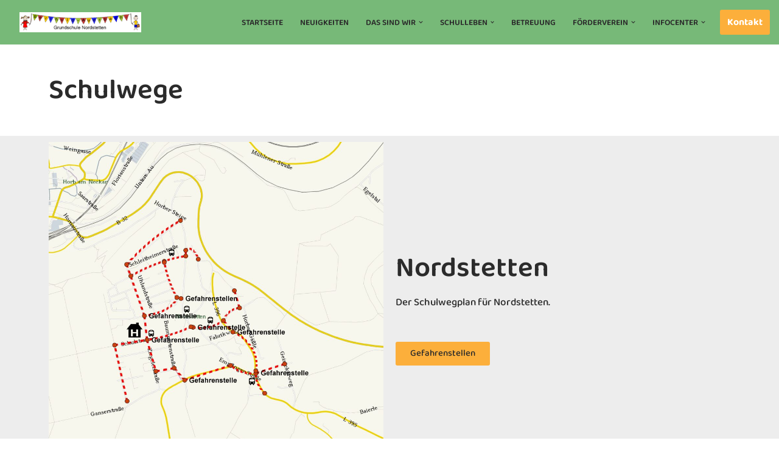

--- FILE ---
content_type: text/html; charset=UTF-8
request_url: https://grundschule-nordstetten.de/schulwege/
body_size: 14476
content:
<!DOCTYPE html>
<html lang="de">

<head>
	
	<meta charset="UTF-8">
	<meta name="viewport" content="width=device-width, initial-scale=1, minimum-scale=1">
	<link rel="profile" href="http://gmpg.org/xfn/11">
		<title>SCHULWEGE &#8211; Berthold-Auerbach-Grundschule</title>
<script>
window.JetpackScriptData = {"site":{"icon":"https://i0.wp.com/grundschule-nordstetten.de/wp-content/uploads/2022/02/cropped-5a1c1be8d3c087.0377162915117915928673.png?w=64\u0026ssl=1","title":"Berthold-Auerbach-Grundschule","host":"unknown","is_wpcom_platform":false}};
</script>
<meta name='robots' content='max-image-preview:large' />
<link rel='dns-prefetch' href='//fonts.googleapis.com' />
<link rel="alternate" type="application/rss+xml" title="Berthold-Auerbach-Grundschule &raquo; Feed" href="https://grundschule-nordstetten.de/feed/" />
<link rel="alternate" title="oEmbed (JSON)" type="application/json+oembed" href="https://grundschule-nordstetten.de/wp-json/oembed/1.0/embed?url=https%3A%2F%2Fgrundschule-nordstetten.de%2Fschulwege%2F" />
<link rel="alternate" title="oEmbed (XML)" type="text/xml+oembed" href="https://grundschule-nordstetten.de/wp-json/oembed/1.0/embed?url=https%3A%2F%2Fgrundschule-nordstetten.de%2Fschulwege%2F&#038;format=xml" />
<style id='wp-img-auto-sizes-contain-inline-css'>
img:is([sizes=auto i],[sizes^="auto," i]){contain-intrinsic-size:3000px 1500px}
/*# sourceURL=wp-img-auto-sizes-contain-inline-css */
</style>
<style id='wp-emoji-styles-inline-css'>

	img.wp-smiley, img.emoji {
		display: inline !important;
		border: none !important;
		box-shadow: none !important;
		height: 1em !important;
		width: 1em !important;
		margin: 0 0.07em !important;
		vertical-align: -0.1em !important;
		background: none !important;
		padding: 0 !important;
	}
/*# sourceURL=wp-emoji-styles-inline-css */
</style>
<style id='classic-theme-styles-inline-css'>
/*! This file is auto-generated */
.wp-block-button__link{color:#fff;background-color:#32373c;border-radius:9999px;box-shadow:none;text-decoration:none;padding:calc(.667em + 2px) calc(1.333em + 2px);font-size:1.125em}.wp-block-file__button{background:#32373c;color:#fff;text-decoration:none}
/*# sourceURL=/wp-includes/css/classic-themes.min.css */
</style>
<link rel='stylesheet' id='contact-form-7-css' href='https://grundschule-nordstetten.de/wp-content/plugins/contact-form-7/includes/css/styles.css?ver=6.1' media='all' />
<link rel='stylesheet' id='wpa-style-css' href='https://grundschule-nordstetten.de/wp-content/plugins/wp-accessibility/css/wpa-style.css?ver=2.1.19' media='all' />
<style id='wpa-style-inline-css'>
:root { --admin-bar-top : 7px; }
/*# sourceURL=wpa-style-inline-css */
</style>
<link rel='stylesheet' id='neve-style-css' href='https://grundschule-nordstetten.de/wp-content/themes/neve/style-main-new.min.css?ver=3.8.11' media='all' />
<style id='neve-style-inline-css'>
.nv-meta-list li.meta:not(:last-child):after { content:"/" }.nv-meta-list .no-mobile{
			display:none;
		}.nv-meta-list li.last::after{
			content: ""!important;
		}@media (min-width: 769px) {
			.nv-meta-list .no-mobile {
				display: inline-block;
			}
			.nv-meta-list li.last:not(:last-child)::after {
		 		content: "/" !important;
			}
		}
 :root{ --container: 748px;--postwidth:100%; --primarybtnbg: var(--nv-primary-accent); --secondarybtnbg: rgba(0, 0, 0, 0); --primarybtnhoverbg: var(--nv-secondary-accent); --secondarybtnhoverbg: var(--nv-dark-bg); --primarybtncolor: #010101; --secondarybtncolor: var(--nv-dark-bg); --primarybtnhovercolor: #ffffff; --secondarybtnhovercolor: var(--nv-text-dark-bg);--primarybtnborderradius:0;--secondarybtnborderradius:0;--secondarybtnborderwidth:2px;--btnpadding:12px 24px;--primarybtnpadding:12px 24px;--secondarybtnpadding:calc(12px - 2px) calc(24px - 2px); --btnfs: 14px; --btnlineheight: 1.6em; --bodyfontfamily: "Baloo 2"; --bodyfontsize: 16px; --bodylineheight: 1.7em; --bodyletterspacing: 0px; --bodyfontweight: 500; --bodytexttransform: none; --headingsfontfamily: "Baloo 2"; --h1fontsize: 39px; --h1fontweight: 600; --h1lineheight: 1.2em; --h1letterspacing: 0px; --h1texttransform: none; --h2fontsize: 28px; --h2fontweight: 600; --h2lineheight: 1.3em; --h2letterspacing: 0px; --h2texttransform: none; --h3fontsize: 20px; --h3fontweight: 600; --h3lineheight: 1.3em; --h3letterspacing: 0px; --h3texttransform: none; --h4fontsize: 16px; --h4fontweight: 600; --h4lineheight: 1.3em; --h4letterspacing: 0px; --h4texttransform: none; --h5fontsize: 14px; --h5fontweight: 600; --h5lineheight: 1.3em; --h5letterspacing: 0px; --h5texttransform: none; --h6fontsize: 14px; --h6fontweight: 600; --h6lineheight: 1.3em; --h6letterspacing: 0px; --h6texttransform: none;--formfieldborderwidth:2px;--formfieldborderradius:0; --formfieldbgcolor: var(--nv-site-bg); --formfieldbordercolor: var(--nv-light-bg); --formfieldcolor: var(--nv-text-color);--formfieldpadding:10px 12px 10px 12px;; } .has-neve-button-color-color{ color: var(--nv-primary-accent)!important; } .has-neve-button-color-background-color{ background-color: var(--nv-primary-accent)!important; } .single-post-container .alignfull > [class*="__inner-container"], .single-post-container .alignwide > [class*="__inner-container"]{ max-width:718px } .nv-meta-list{ --avatarsize: 20px; } .single .nv-meta-list{ --avatarsize: 20px; } .blog .blog-entry-title, .archive .blog-entry-title{ --fontsize: 28px; } .single h1.entry-title{ --fontsize: 28px; } .neve-main{ --boxshadow:0 3px 6px -5px rgba(0, 0, 0, 0.1), 0 4px 8px rgba(0, 0, 0, 0.1); } .nv-post-cover{ --height: 250px;--padding:40px 15px;--justify: flex-start; --textalign: left; --valign: center; } .nv-post-cover .nv-title-meta-wrap, .nv-page-title-wrap, .entry-header{ --color: var(--nv-dark-bg); --textalign: left; } .nv-is-boxed.nv-title-meta-wrap{ --padding:40px 15px; --bgcolor: var(--nv-dark-bg); } .nv-overlay{ --bgcolor: var(--nv-light-bg); --opacity: 50; --blendmode: normal; } .nv-is-boxed.nv-comments-wrap{ --padding:20px; } .nv-is-boxed.comment-respond{ --padding:20px; } .single:not(.single-product), .page{ --c-vspace:0 0 0 0;; } .global-styled{ --bgcolor: var(--nv-site-bg); } .header-top{ --rowbwidth:0px; --rowbcolor: var(--nv-dark-bg); --color: var(--nv-dark-bg); --bgcolor: var(--nv-c-1); } .header-main{ --rowbwidth:0px; --rowbcolor: var(--nv-site-bg); --color: var(--nv-text-color); --bgcolor: var(--nv-c-1); } .header-bottom{ --rowbcolor: var(--nv-light-bg); --color: var(--nv-text-color); --bgcolor: var(--nv-c-1); } .builder-item--logo{ --maxwidth: 32px; --color: var(--nv-site-bg); --fs: 24px;--padding:10px 0;--margin:0; --textalign: left;--justify: flex-start; } .builder-item--nav-icon,.header-menu-sidebar .close-sidebar-panel .navbar-toggle{ --bgcolor: var(--nv-c-1);--borderradius:0;--borderwidth:0; } .builder-item--nav-icon{ --label-margin:0 5px 0 0;;--padding:10px 15px;--margin:0; } .builder-item--primary-menu{ --hovercolor: var(--nv-primary-accent); --hovertextcolor: var(--nv-text-color); --activecolor: var(--nv-text-color); --spacing: 20px; --height: 25px;--padding:0;--margin:0; --fontsize: 1em; --lineheight: 1.6; --letterspacing: 0px; --fontweight: 600; --texttransform: uppercase; --iconsize: 1em; } .hfg-is-group.has-primary-menu .inherit-ff{ --inheritedfw: 600; } .builder-item--button_base{ --primarybtnbg: var(--nv-primary-accent); --primarybtncolor: #fff; --primarybtnhoverbg: var(--nv-primary-accent); --primarybtnhovercolor: #fff;--primarybtnborderradius:3px;--primarybtnshadow:none;--primarybtnhovershadow:none;--padding:8px 12px;--margin:0; } .footer-top-inner .row{ grid-template-columns:1fr; --valign: flex-start; } .footer-top{ --rowbcolor: #ca1d1d; --color: #000000; --bgcolor: #ffffff; } .footer-main-inner .row{ grid-template-columns:2fr 1fr 1fr; --valign: flex-start; } .footer-main{ --rowbcolor: var(--nv-light-bg); --color: var(--nv-text-color); --bgcolor: var(--nv-site-bg); } .footer-bottom-inner .row{ grid-template-columns:1fr 1fr 1fr; --valign: flex-start; } .footer-bottom{ --rowbcolor: var(--nv-light-bg); --color: var(--nv-text-dark-bg); --bgcolor: var(--nv-dark-bg); } @media(min-width: 576px){ :root{ --container: 992px;--postwidth:100%;--btnpadding:12px 24px;--primarybtnpadding:12px 24px;--secondarybtnpadding:calc(12px - 2px) calc(24px - 2px); --btnfs: 14px; --btnlineheight: 1.6em; --bodyfontsize: 16px; --bodylineheight: 1.7em; --bodyletterspacing: 0px; --h1fontsize: 55px; --h1lineheight: 1.3em; --h1letterspacing: 0px; --h2fontsize: 34px; --h2lineheight: 1.3em; --h2letterspacing: 0px; --h3fontsize: 20px; --h3lineheight: 1.3em; --h3letterspacing: 0px; --h4fontsize: 16px; --h4lineheight: 1.3em; --h4letterspacing: 0px; --h5fontsize: 14px; --h5lineheight: 1.3em; --h5letterspacing: 0px; --h6fontsize: 14px; --h6lineheight: 1.3em; --h6letterspacing: 0px; } .single-post-container .alignfull > [class*="__inner-container"], .single-post-container .alignwide > [class*="__inner-container"]{ max-width:962px } .nv-meta-list{ --avatarsize: 20px; } .single .nv-meta-list{ --avatarsize: 20px; } .blog .blog-entry-title, .archive .blog-entry-title{ --fontsize: 32px; } .single h1.entry-title{ --fontsize: 40px; } .nv-post-cover{ --height: 320px;--padding:60px 30px;--justify: flex-start; --textalign: left; --valign: center; } .nv-post-cover .nv-title-meta-wrap, .nv-page-title-wrap, .entry-header{ --textalign: left; } .nv-is-boxed.nv-title-meta-wrap{ --padding:60px 30px; } .nv-is-boxed.nv-comments-wrap{ --padding:30px; } .nv-is-boxed.comment-respond{ --padding:30px; } .single:not(.single-product), .page{ --c-vspace:0 0 0 0;; } .header-top{ --rowbwidth:0px; } .header-main{ --rowbwidth:0px; } .builder-item--logo{ --maxwidth: 32px; --fs: 24px;--padding:10px 0;--margin:0; --textalign: left;--justify: flex-start; } .builder-item--nav-icon{ --label-margin:0 5px 0 0;;--padding:10px 15px;--margin:0; } .builder-item--primary-menu{ --spacing: 20px; --height: 25px;--padding:0;--margin:0; --fontsize: 1em; --lineheight: 1.6; --letterspacing: 0px; --iconsize: 1em; } .builder-item--button_base{ --padding:8px 12px;--margin:0; } }@media(min-width: 960px){ :root{ --container: 1170px;--postwidth:100%;--btnpadding:12px 24px;--primarybtnpadding:12px 24px;--secondarybtnpadding:calc(12px - 2px) calc(24px - 2px); --btnfs: 16px; --btnlineheight: 1.6em; --bodyfontsize: 17px; --bodylineheight: 1.7em; --bodyletterspacing: 0px; --h1fontsize: 70px; --h1lineheight: 1.3em; --h1letterspacing: 0px; --h2fontsize: 46px; --h2lineheight: 1.3em; --h2letterspacing: 0px; --h3fontsize: 24px; --h3lineheight: 1.3em; --h3letterspacing: 0px; --h4fontsize: 20px; --h4lineheight: 1.3em; --h4letterspacing: 0px; --h5fontsize: 16px; --h5lineheight: 1.3em; --h5letterspacing: 0px; --h6fontsize: 16px; --h6lineheight: 1.3em; --h6letterspacing: 0px; } body:not(.single):not(.archive):not(.blog):not(.search):not(.error404) .neve-main > .container .col, body.post-type-archive-course .neve-main > .container .col, body.post-type-archive-llms_membership .neve-main > .container .col{ max-width: 100%; } body:not(.single):not(.archive):not(.blog):not(.search):not(.error404) .nv-sidebar-wrap, body.post-type-archive-course .nv-sidebar-wrap, body.post-type-archive-llms_membership .nv-sidebar-wrap{ max-width: 0%; } .neve-main > .archive-container .nv-index-posts.col{ max-width: 100%; } .neve-main > .archive-container .nv-sidebar-wrap{ max-width: 0%; } .neve-main > .single-post-container .nv-single-post-wrap.col{ max-width: 70%; } .single-post-container .alignfull > [class*="__inner-container"], .single-post-container .alignwide > [class*="__inner-container"]{ max-width:789px } .container-fluid.single-post-container .alignfull > [class*="__inner-container"], .container-fluid.single-post-container .alignwide > [class*="__inner-container"]{ max-width:calc(70% + 15px) } .neve-main > .single-post-container .nv-sidebar-wrap{ max-width: 30%; } .nv-meta-list{ --avatarsize: 20px; } .single .nv-meta-list{ --avatarsize: 20px; } .blog .blog-entry-title, .archive .blog-entry-title{ --fontsize: 32px; } .single h1.entry-title{ --fontsize: 65px; } .nv-post-cover{ --height: 400px;--padding:60px 40px;--justify: flex-start; --textalign: left; --valign: center; } .nv-post-cover .nv-title-meta-wrap, .nv-page-title-wrap, .entry-header{ --textalign: left; } .nv-is-boxed.nv-title-meta-wrap{ --padding:60px 40px; } .nv-is-boxed.nv-comments-wrap{ --padding:40px; } .nv-is-boxed.comment-respond{ --padding:40px; } .single:not(.single-product), .page{ --c-vspace:0 0 0 0;; } .header-top{ --rowbwidth:0px; } .header-main{ --height:70px;--rowbwidth:0px; } .builder-item--logo{ --maxwidth: 350px; --fs: 24px;--padding:10px 0 10px 15px;;--margin:2px; --textalign: center;--justify: center; } .builder-item--nav-icon{ --label-margin:0 5px 0 0;;--padding:10px 15px;--margin:0; } .builder-item--primary-menu{ --spacing: 20px; --height: 25px;--padding:0;--margin:0; --fontsize: 0.8em; --lineheight: 1.6; --letterspacing: 0px; --iconsize: 0.8em; } .builder-item--button_base{ --padding:8px 12px;--margin:0; } }.nv-content-wrap .elementor a:not(.button):not(.wp-block-file__button){ text-decoration: none; }:root{--nv-primary-accent:#fcaf3b;--nv-secondary-accent:#ab641d;--nv-site-bg:#ffffff;--nv-light-bg:#ededed;--nv-dark-bg:#277430;--nv-text-color:#2b2b2b;--nv-text-dark-bg:#ffffff;--nv-c-1:#77b978;--nv-c-2:#f37262;--nv-fallback-ff:Arial, Helvetica, sans-serif;}
:root{--e-global-color-nvprimaryaccent:#fcaf3b;--e-global-color-nvsecondaryaccent:#ab641d;--e-global-color-nvsitebg:#ffffff;--e-global-color-nvlightbg:#ededed;--e-global-color-nvdarkbg:#277430;--e-global-color-nvtextcolor:#2b2b2b;--e-global-color-nvtextdarkbg:#ffffff;--e-global-color-nvc1:#77b978;--e-global-color-nvc2:#f37262;}
 #content.neve-main .container .alignfull > [class*="__inner-container"],#content.neve-main .alignwide > [class*="__inner-container"]{ max-width: 718px; } @media(min-width: 576px){ #content.neve-main .container .alignfull > [class*="__inner-container"],#content.neve-main .alignwide > [class*="__inner-container"]{ max-width: 962px; } } @media(min-width: 960px) { #content.neve-main .container .alignfull > [class*="__inner-container"],#content.neve-main .container .alignwide > [class*="__inner-container"]{ max-width: 1140px; } #content.neve-main > .container > .row > .col{ max-width: 100%; } body:not(.neve-off-canvas) #content.neve-main > .container > .row > .nv-sidebar-wrap, body:not(.neve-off-canvas) #content.neve-main > .container > .row > .nv-sidebar-wrap.shop-sidebar { max-width: 0%; } } 
/*# sourceURL=neve-style-inline-css */
</style>
<link rel='stylesheet' id='mm-compiled-options-mobmenu-css' href='https://grundschule-nordstetten.de/wp-content/uploads/dynamic-mobmenu.css?ver=2.8.8-199' media='all' />
<link rel='stylesheet' id='mm-google-webfont-dosis-css' href='//fonts.googleapis.com/css?family=Dosis%3Ainherit%2C400&#038;subset=latin%2Clatin-ext&#038;ver=6.9' media='all' />
<link rel='stylesheet' id='elementor-icons-css' href='https://grundschule-nordstetten.de/wp-content/plugins/elementor/assets/lib/eicons/css/elementor-icons.min.css?ver=5.43.0' media='all' />
<link rel='stylesheet' id='elementor-frontend-css' href='https://grundschule-nordstetten.de/wp-content/plugins/elementor/assets/css/frontend.min.css?ver=3.30.3' media='all' />
<link rel='stylesheet' id='elementor-post-5-css' href='https://grundschule-nordstetten.de/wp-content/uploads/elementor/css/post-5.css?ver=1765095173' media='all' />
<link rel='stylesheet' id='widget-heading-css' href='https://grundschule-nordstetten.de/wp-content/plugins/elementor/assets/css/widget-heading.min.css?ver=3.30.3' media='all' />
<link rel='stylesheet' id='widget-image-css' href='https://grundschule-nordstetten.de/wp-content/plugins/elementor/assets/css/widget-image.min.css?ver=3.30.3' media='all' />
<link rel='stylesheet' id='elementor-post-88-css' href='https://grundschule-nordstetten.de/wp-content/uploads/elementor/css/post-88.css?ver=1765190216' media='all' />
<link rel='stylesheet' id='cssmobmenu-icons-css' href='https://grundschule-nordstetten.de/wp-content/plugins/mobile-menu/includes/css/mobmenu-icons.css?ver=6.9' media='all' />
<link rel='stylesheet' id='cssmobmenu-css' href='https://grundschule-nordstetten.de/wp-content/plugins/mobile-menu/includes/css/mobmenu.css?ver=2.8.8' media='all' />
<link rel='stylesheet' id='neve-google-font-baloo-2-css' href='//fonts.googleapis.com/css?family=Baloo+2%3A400%2C500%2C600&#038;display=swap&#038;ver=3.8.11' media='all' />
<link rel='stylesheet' id='elementor-gf-local-baloo2-css' href='https://grundschule-nordstetten.de/wp-content/uploads/elementor/google-fonts/css/baloo2.css?ver=1753271111' media='all' />
<script src="https://grundschule-nordstetten.de/wp-includes/js/jquery/jquery.min.js?ver=3.7.1" id="jquery-core-js"></script>
<script src="https://grundschule-nordstetten.de/wp-includes/js/jquery/jquery-migrate.min.js?ver=3.4.1" id="jquery-migrate-js"></script>
<script src="https://grundschule-nordstetten.de/wp-content/plugins/wp-accessibility/js/fingerprint.min.js?ver=2.1.19" id="wpa-fingerprintjs-js"></script>
<script src="https://grundschule-nordstetten.de/wp-content/plugins/mobile-menu/includes/js/mobmenu.js?ver=2.8.8" id="mobmenujs-js"></script>
<link rel="https://api.w.org/" href="https://grundschule-nordstetten.de/wp-json/" /><link rel="alternate" title="JSON" type="application/json" href="https://grundschule-nordstetten.de/wp-json/wp/v2/pages/88" /><link rel="EditURI" type="application/rsd+xml" title="RSD" href="https://grundschule-nordstetten.de/xmlrpc.php?rsd" />
<meta name="generator" content="WordPress 6.9" />
<link rel="canonical" href="https://grundschule-nordstetten.de/schulwege/" />
<link rel='shortlink' href='https://grundschule-nordstetten.de/?p=88' />
<meta name="generator" content="Elementor 3.30.3; features: additional_custom_breakpoints; settings: css_print_method-external, google_font-enabled, font_display-auto">
			<style>
				.e-con.e-parent:nth-of-type(n+4):not(.e-lazyloaded):not(.e-no-lazyload),
				.e-con.e-parent:nth-of-type(n+4):not(.e-lazyloaded):not(.e-no-lazyload) * {
					background-image: none !important;
				}
				@media screen and (max-height: 1024px) {
					.e-con.e-parent:nth-of-type(n+3):not(.e-lazyloaded):not(.e-no-lazyload),
					.e-con.e-parent:nth-of-type(n+3):not(.e-lazyloaded):not(.e-no-lazyload) * {
						background-image: none !important;
					}
				}
				@media screen and (max-height: 640px) {
					.e-con.e-parent:nth-of-type(n+2):not(.e-lazyloaded):not(.e-no-lazyload),
					.e-con.e-parent:nth-of-type(n+2):not(.e-lazyloaded):not(.e-no-lazyload) * {
						background-image: none !important;
					}
				}
			</style>
			<link rel="icon" href="https://grundschule-nordstetten.de/wp-content/uploads/2022/02/cropped-5a1c1be8d3c087.0377162915117915928673-32x32.png" sizes="32x32" />
<link rel="icon" href="https://grundschule-nordstetten.de/wp-content/uploads/2022/02/cropped-5a1c1be8d3c087.0377162915117915928673-192x192.png" sizes="192x192" />
<link rel="apple-touch-icon" href="https://grundschule-nordstetten.de/wp-content/uploads/2022/02/cropped-5a1c1be8d3c087.0377162915117915928673-180x180.png" />
<meta name="msapplication-TileImage" content="https://grundschule-nordstetten.de/wp-content/uploads/2022/02/cropped-5a1c1be8d3c087.0377162915117915928673-270x270.png" />

	<style id='global-styles-inline-css'>
:root{--wp--preset--aspect-ratio--square: 1;--wp--preset--aspect-ratio--4-3: 4/3;--wp--preset--aspect-ratio--3-4: 3/4;--wp--preset--aspect-ratio--3-2: 3/2;--wp--preset--aspect-ratio--2-3: 2/3;--wp--preset--aspect-ratio--16-9: 16/9;--wp--preset--aspect-ratio--9-16: 9/16;--wp--preset--color--black: #000000;--wp--preset--color--cyan-bluish-gray: #abb8c3;--wp--preset--color--white: #ffffff;--wp--preset--color--pale-pink: #f78da7;--wp--preset--color--vivid-red: #cf2e2e;--wp--preset--color--luminous-vivid-orange: #ff6900;--wp--preset--color--luminous-vivid-amber: #fcb900;--wp--preset--color--light-green-cyan: #7bdcb5;--wp--preset--color--vivid-green-cyan: #00d084;--wp--preset--color--pale-cyan-blue: #8ed1fc;--wp--preset--color--vivid-cyan-blue: #0693e3;--wp--preset--color--vivid-purple: #9b51e0;--wp--preset--color--neve-link-color: var(--nv-primary-accent);--wp--preset--color--neve-link-hover-color: var(--nv-secondary-accent);--wp--preset--color--nv-site-bg: var(--nv-site-bg);--wp--preset--color--nv-light-bg: var(--nv-light-bg);--wp--preset--color--nv-dark-bg: var(--nv-dark-bg);--wp--preset--color--neve-text-color: var(--nv-text-color);--wp--preset--color--nv-text-dark-bg: var(--nv-text-dark-bg);--wp--preset--color--nv-c-1: var(--nv-c-1);--wp--preset--color--nv-c-2: var(--nv-c-2);--wp--preset--gradient--vivid-cyan-blue-to-vivid-purple: linear-gradient(135deg,rgb(6,147,227) 0%,rgb(155,81,224) 100%);--wp--preset--gradient--light-green-cyan-to-vivid-green-cyan: linear-gradient(135deg,rgb(122,220,180) 0%,rgb(0,208,130) 100%);--wp--preset--gradient--luminous-vivid-amber-to-luminous-vivid-orange: linear-gradient(135deg,rgb(252,185,0) 0%,rgb(255,105,0) 100%);--wp--preset--gradient--luminous-vivid-orange-to-vivid-red: linear-gradient(135deg,rgb(255,105,0) 0%,rgb(207,46,46) 100%);--wp--preset--gradient--very-light-gray-to-cyan-bluish-gray: linear-gradient(135deg,rgb(238,238,238) 0%,rgb(169,184,195) 100%);--wp--preset--gradient--cool-to-warm-spectrum: linear-gradient(135deg,rgb(74,234,220) 0%,rgb(151,120,209) 20%,rgb(207,42,186) 40%,rgb(238,44,130) 60%,rgb(251,105,98) 80%,rgb(254,248,76) 100%);--wp--preset--gradient--blush-light-purple: linear-gradient(135deg,rgb(255,206,236) 0%,rgb(152,150,240) 100%);--wp--preset--gradient--blush-bordeaux: linear-gradient(135deg,rgb(254,205,165) 0%,rgb(254,45,45) 50%,rgb(107,0,62) 100%);--wp--preset--gradient--luminous-dusk: linear-gradient(135deg,rgb(255,203,112) 0%,rgb(199,81,192) 50%,rgb(65,88,208) 100%);--wp--preset--gradient--pale-ocean: linear-gradient(135deg,rgb(255,245,203) 0%,rgb(182,227,212) 50%,rgb(51,167,181) 100%);--wp--preset--gradient--electric-grass: linear-gradient(135deg,rgb(202,248,128) 0%,rgb(113,206,126) 100%);--wp--preset--gradient--midnight: linear-gradient(135deg,rgb(2,3,129) 0%,rgb(40,116,252) 100%);--wp--preset--font-size--small: 13px;--wp--preset--font-size--medium: 20px;--wp--preset--font-size--large: 36px;--wp--preset--font-size--x-large: 42px;--wp--preset--spacing--20: 0.44rem;--wp--preset--spacing--30: 0.67rem;--wp--preset--spacing--40: 1rem;--wp--preset--spacing--50: 1.5rem;--wp--preset--spacing--60: 2.25rem;--wp--preset--spacing--70: 3.38rem;--wp--preset--spacing--80: 5.06rem;--wp--preset--shadow--natural: 6px 6px 9px rgba(0, 0, 0, 0.2);--wp--preset--shadow--deep: 12px 12px 50px rgba(0, 0, 0, 0.4);--wp--preset--shadow--sharp: 6px 6px 0px rgba(0, 0, 0, 0.2);--wp--preset--shadow--outlined: 6px 6px 0px -3px rgb(255, 255, 255), 6px 6px rgb(0, 0, 0);--wp--preset--shadow--crisp: 6px 6px 0px rgb(0, 0, 0);}:where(.is-layout-flex){gap: 0.5em;}:where(.is-layout-grid){gap: 0.5em;}body .is-layout-flex{display: flex;}.is-layout-flex{flex-wrap: wrap;align-items: center;}.is-layout-flex > :is(*, div){margin: 0;}body .is-layout-grid{display: grid;}.is-layout-grid > :is(*, div){margin: 0;}:where(.wp-block-columns.is-layout-flex){gap: 2em;}:where(.wp-block-columns.is-layout-grid){gap: 2em;}:where(.wp-block-post-template.is-layout-flex){gap: 1.25em;}:where(.wp-block-post-template.is-layout-grid){gap: 1.25em;}.has-black-color{color: var(--wp--preset--color--black) !important;}.has-cyan-bluish-gray-color{color: var(--wp--preset--color--cyan-bluish-gray) !important;}.has-white-color{color: var(--wp--preset--color--white) !important;}.has-pale-pink-color{color: var(--wp--preset--color--pale-pink) !important;}.has-vivid-red-color{color: var(--wp--preset--color--vivid-red) !important;}.has-luminous-vivid-orange-color{color: var(--wp--preset--color--luminous-vivid-orange) !important;}.has-luminous-vivid-amber-color{color: var(--wp--preset--color--luminous-vivid-amber) !important;}.has-light-green-cyan-color{color: var(--wp--preset--color--light-green-cyan) !important;}.has-vivid-green-cyan-color{color: var(--wp--preset--color--vivid-green-cyan) !important;}.has-pale-cyan-blue-color{color: var(--wp--preset--color--pale-cyan-blue) !important;}.has-vivid-cyan-blue-color{color: var(--wp--preset--color--vivid-cyan-blue) !important;}.has-vivid-purple-color{color: var(--wp--preset--color--vivid-purple) !important;}.has-neve-link-color-color{color: var(--wp--preset--color--neve-link-color) !important;}.has-neve-link-hover-color-color{color: var(--wp--preset--color--neve-link-hover-color) !important;}.has-nv-site-bg-color{color: var(--wp--preset--color--nv-site-bg) !important;}.has-nv-light-bg-color{color: var(--wp--preset--color--nv-light-bg) !important;}.has-nv-dark-bg-color{color: var(--wp--preset--color--nv-dark-bg) !important;}.has-neve-text-color-color{color: var(--wp--preset--color--neve-text-color) !important;}.has-nv-text-dark-bg-color{color: var(--wp--preset--color--nv-text-dark-bg) !important;}.has-nv-c-1-color{color: var(--wp--preset--color--nv-c-1) !important;}.has-nv-c-2-color{color: var(--wp--preset--color--nv-c-2) !important;}.has-black-background-color{background-color: var(--wp--preset--color--black) !important;}.has-cyan-bluish-gray-background-color{background-color: var(--wp--preset--color--cyan-bluish-gray) !important;}.has-white-background-color{background-color: var(--wp--preset--color--white) !important;}.has-pale-pink-background-color{background-color: var(--wp--preset--color--pale-pink) !important;}.has-vivid-red-background-color{background-color: var(--wp--preset--color--vivid-red) !important;}.has-luminous-vivid-orange-background-color{background-color: var(--wp--preset--color--luminous-vivid-orange) !important;}.has-luminous-vivid-amber-background-color{background-color: var(--wp--preset--color--luminous-vivid-amber) !important;}.has-light-green-cyan-background-color{background-color: var(--wp--preset--color--light-green-cyan) !important;}.has-vivid-green-cyan-background-color{background-color: var(--wp--preset--color--vivid-green-cyan) !important;}.has-pale-cyan-blue-background-color{background-color: var(--wp--preset--color--pale-cyan-blue) !important;}.has-vivid-cyan-blue-background-color{background-color: var(--wp--preset--color--vivid-cyan-blue) !important;}.has-vivid-purple-background-color{background-color: var(--wp--preset--color--vivid-purple) !important;}.has-neve-link-color-background-color{background-color: var(--wp--preset--color--neve-link-color) !important;}.has-neve-link-hover-color-background-color{background-color: var(--wp--preset--color--neve-link-hover-color) !important;}.has-nv-site-bg-background-color{background-color: var(--wp--preset--color--nv-site-bg) !important;}.has-nv-light-bg-background-color{background-color: var(--wp--preset--color--nv-light-bg) !important;}.has-nv-dark-bg-background-color{background-color: var(--wp--preset--color--nv-dark-bg) !important;}.has-neve-text-color-background-color{background-color: var(--wp--preset--color--neve-text-color) !important;}.has-nv-text-dark-bg-background-color{background-color: var(--wp--preset--color--nv-text-dark-bg) !important;}.has-nv-c-1-background-color{background-color: var(--wp--preset--color--nv-c-1) !important;}.has-nv-c-2-background-color{background-color: var(--wp--preset--color--nv-c-2) !important;}.has-black-border-color{border-color: var(--wp--preset--color--black) !important;}.has-cyan-bluish-gray-border-color{border-color: var(--wp--preset--color--cyan-bluish-gray) !important;}.has-white-border-color{border-color: var(--wp--preset--color--white) !important;}.has-pale-pink-border-color{border-color: var(--wp--preset--color--pale-pink) !important;}.has-vivid-red-border-color{border-color: var(--wp--preset--color--vivid-red) !important;}.has-luminous-vivid-orange-border-color{border-color: var(--wp--preset--color--luminous-vivid-orange) !important;}.has-luminous-vivid-amber-border-color{border-color: var(--wp--preset--color--luminous-vivid-amber) !important;}.has-light-green-cyan-border-color{border-color: var(--wp--preset--color--light-green-cyan) !important;}.has-vivid-green-cyan-border-color{border-color: var(--wp--preset--color--vivid-green-cyan) !important;}.has-pale-cyan-blue-border-color{border-color: var(--wp--preset--color--pale-cyan-blue) !important;}.has-vivid-cyan-blue-border-color{border-color: var(--wp--preset--color--vivid-cyan-blue) !important;}.has-vivid-purple-border-color{border-color: var(--wp--preset--color--vivid-purple) !important;}.has-neve-link-color-border-color{border-color: var(--wp--preset--color--neve-link-color) !important;}.has-neve-link-hover-color-border-color{border-color: var(--wp--preset--color--neve-link-hover-color) !important;}.has-nv-site-bg-border-color{border-color: var(--wp--preset--color--nv-site-bg) !important;}.has-nv-light-bg-border-color{border-color: var(--wp--preset--color--nv-light-bg) !important;}.has-nv-dark-bg-border-color{border-color: var(--wp--preset--color--nv-dark-bg) !important;}.has-neve-text-color-border-color{border-color: var(--wp--preset--color--neve-text-color) !important;}.has-nv-text-dark-bg-border-color{border-color: var(--wp--preset--color--nv-text-dark-bg) !important;}.has-nv-c-1-border-color{border-color: var(--wp--preset--color--nv-c-1) !important;}.has-nv-c-2-border-color{border-color: var(--wp--preset--color--nv-c-2) !important;}.has-vivid-cyan-blue-to-vivid-purple-gradient-background{background: var(--wp--preset--gradient--vivid-cyan-blue-to-vivid-purple) !important;}.has-light-green-cyan-to-vivid-green-cyan-gradient-background{background: var(--wp--preset--gradient--light-green-cyan-to-vivid-green-cyan) !important;}.has-luminous-vivid-amber-to-luminous-vivid-orange-gradient-background{background: var(--wp--preset--gradient--luminous-vivid-amber-to-luminous-vivid-orange) !important;}.has-luminous-vivid-orange-to-vivid-red-gradient-background{background: var(--wp--preset--gradient--luminous-vivid-orange-to-vivid-red) !important;}.has-very-light-gray-to-cyan-bluish-gray-gradient-background{background: var(--wp--preset--gradient--very-light-gray-to-cyan-bluish-gray) !important;}.has-cool-to-warm-spectrum-gradient-background{background: var(--wp--preset--gradient--cool-to-warm-spectrum) !important;}.has-blush-light-purple-gradient-background{background: var(--wp--preset--gradient--blush-light-purple) !important;}.has-blush-bordeaux-gradient-background{background: var(--wp--preset--gradient--blush-bordeaux) !important;}.has-luminous-dusk-gradient-background{background: var(--wp--preset--gradient--luminous-dusk) !important;}.has-pale-ocean-gradient-background{background: var(--wp--preset--gradient--pale-ocean) !important;}.has-electric-grass-gradient-background{background: var(--wp--preset--gradient--electric-grass) !important;}.has-midnight-gradient-background{background: var(--wp--preset--gradient--midnight) !important;}.has-small-font-size{font-size: var(--wp--preset--font-size--small) !important;}.has-medium-font-size{font-size: var(--wp--preset--font-size--medium) !important;}.has-large-font-size{font-size: var(--wp--preset--font-size--large) !important;}.has-x-large-font-size{font-size: var(--wp--preset--font-size--x-large) !important;}
/*# sourceURL=global-styles-inline-css */
</style>
</head>

<body  class="wp-singular page-template-default page page-id-88 wp-theme-neve  nv-blog-default nv-sidebar-full-width nv-without-title menu_sidebar_dropdown mob-menu-slideout-over elementor-default elementor-kit-5 elementor-page elementor-page-88" id="neve_body"  >
<div class="wrapper">
	
	<header class="header"  >
		<a class="neve-skip-link show-on-focus" href="#content" >
			Zum Inhalt springen		</a>
		<div id="header-grid"  class="hfg_header site-header">
	
<nav class="header--row header-main hide-on-mobile hide-on-tablet layout-fullwidth nv-navbar header--row"
	data-row-id="main" data-show-on="desktop">

	<div
		class="header--row-inner header-main-inner">
		<div class="container">
			<div
				class="row row--wrapper"
				data-section="hfg_header_layout_main" >
				<div class="hfg-slot left"><div class="builder-item desktop-center"><div class="item--inner builder-item--logo"
		data-section="title_tagline"
		data-item-id="logo">
	
<div class="site-logo">
	<span class="brand" title="← Berthold-Auerbach-Grundschule" aria-label="Berthold-Auerbach-Grundschule Nordstetten"><img width="200" height="33" src="https://grundschule-nordstetten.de/wp-content/uploads/2022/02/cropped-cropped-BAG-2.gif" class="neve-site-logo skip-lazy" alt="" data-variant="logo" decoding="async" /></span></div>
	</div>

</div></div><div class="hfg-slot right"><div class="builder-item has-nav hfg-is-group has-primary-menu"><div class="item--inner builder-item--primary-menu has_menu"
		data-section="header_menu_primary"
		data-item-id="primary-menu">
	<div class="nv-nav-wrap">
	<div role="navigation" class="nav-menu-primary style-full-height m-style"
			aria-label="Hauptmenü">

		<ul id="nv-primary-navigation-main" class="primary-menu-ul nav-ul menu-desktop"><li id="menu-item-353" class="menu-item menu-item-type-post_type menu-item-object-page menu-item-home menu-item-353"><div class="wrap"><a href="https://grundschule-nordstetten.de/">Startseite</a></div></li>
<li id="menu-item-603" class="menu-item menu-item-type-post_type menu-item-object-page menu-item-603"><div class="wrap"><a href="https://grundschule-nordstetten.de/neuigkeiten/">Neuigkeiten</a></div></li>
<li id="menu-item-681" class="menu-item menu-item-type-custom menu-item-object-custom menu-item-has-children menu-item-681"><div class="wrap"><a><span class="menu-item-title-wrap dd-title">Das sind wir</span></a><div role="button" aria-pressed="false" aria-label="Open Submenu" tabindex="0" class="caret-wrap caret 3" style="margin-left:5px;"><span class="caret"><svg fill="currentColor" aria-label="Dropdown" xmlns="http://www.w3.org/2000/svg" viewBox="0 0 448 512"><path d="M207.029 381.476L12.686 187.132c-9.373-9.373-9.373-24.569 0-33.941l22.667-22.667c9.357-9.357 24.522-9.375 33.901-.04L224 284.505l154.745-154.021c9.379-9.335 24.544-9.317 33.901.04l22.667 22.667c9.373 9.373 9.373 24.569 0 33.941L240.971 381.476c-9.373 9.372-24.569 9.372-33.942 0z"/></svg></span></div></div>
<ul class="sub-menu">
	<li id="menu-item-1789" class="menu-item menu-item-type-post_type menu-item-object-page menu-item-1789"><div class="wrap"><a href="https://grundschule-nordstetten.de/unsere-schule/">Unsere Schule</a></div></li>
	<li id="menu-item-592" class="menu-item menu-item-type-post_type menu-item-object-page menu-item-592"><div class="wrap"><a href="https://grundschule-nordstetten.de/leitbild/">Leitbild</a></div></li>
	<li id="menu-item-528" class="menu-item menu-item-type-post_type menu-item-object-page menu-item-528"><div class="wrap"><a href="https://grundschule-nordstetten.de/schulleitung/">Schulleitung</a></div></li>
	<li id="menu-item-529" class="menu-item menu-item-type-post_type menu-item-object-page menu-item-529"><div class="wrap"><a href="https://grundschule-nordstetten.de/kollegium/">Kollegium</a></div></li>
	<li id="menu-item-530" class="menu-item menu-item-type-post_type menu-item-object-page menu-item-530"><div class="wrap"><a href="https://grundschule-nordstetten.de/sekretariat/">Sekretariat</a></div></li>
	<li id="menu-item-531" class="menu-item menu-item-type-post_type menu-item-object-page menu-item-531"><div class="wrap"><a href="https://grundschule-nordstetten.de/schulsozialarbeit/">Schulsozialarbeit</a></div></li>
	<li id="menu-item-662" class="menu-item menu-item-type-post_type menu-item-object-page menu-item-662"><div class="wrap"><a href="https://grundschule-nordstetten.de/beratung/">Beratung</a></div></li>
</ul>
</li>
<li id="menu-item-682" class="menu-item menu-item-type-custom menu-item-object-custom menu-item-has-children menu-item-682"><div class="wrap"><a><span class="menu-item-title-wrap dd-title">Schulleben</span></a><div role="button" aria-pressed="false" aria-label="Open Submenu" tabindex="0" class="caret-wrap caret 11" style="margin-left:5px;"><span class="caret"><svg fill="currentColor" aria-label="Dropdown" xmlns="http://www.w3.org/2000/svg" viewBox="0 0 448 512"><path d="M207.029 381.476L12.686 187.132c-9.373-9.373-9.373-24.569 0-33.941l22.667-22.667c9.357-9.357 24.522-9.375 33.901-.04L224 284.505l154.745-154.021c9.379-9.335 24.544-9.317 33.901.04l22.667 22.667c9.373 9.373 9.373 24.569 0 33.941L240.971 381.476c-9.373 9.372-24.569 9.372-33.942 0z"/></svg></span></div></div>
<ul class="sub-menu">
	<li id="menu-item-621" class="menu-item menu-item-type-post_type menu-item-object-page menu-item-621"><div class="wrap"><a href="https://grundschule-nordstetten.de/kooperation-schule-kindergarten/">Kooperation Schule Kindergarten</a></div></li>
	<li id="menu-item-594" class="menu-item menu-item-type-post_type menu-item-object-page menu-item-594"><div class="wrap"><a href="https://grundschule-nordstetten.de/projekt-schulreifes-kind/">Projekt &#8222;SprachFit&#8220;</a></div></li>
	<li id="menu-item-2594" class="menu-item menu-item-type-post_type menu-item-object-page menu-item-2594"><div class="wrap"><a href="https://grundschule-nordstetten.de/biss-transfer-2/">BISS Transfer</a></div></li>
	<li id="menu-item-1563" class="menu-item menu-item-type-post_type menu-item-object-page menu-item-1563"><div class="wrap"><a href="https://grundschule-nordstetten.de/ags/">AGs</a></div></li>
	<li id="menu-item-613" class="menu-item menu-item-type-post_type menu-item-object-page menu-item-613"><div class="wrap"><a href="https://grundschule-nordstetten.de/klasse-2000/">Klasse 2000</a></div></li>
	<li id="menu-item-597" class="menu-item menu-item-type-post_type menu-item-object-page menu-item-597"><div class="wrap"><a href="https://grundschule-nordstetten.de/bewegte-schule/">Bewegte Schule</a></div></li>
</ul>
</li>
<li id="menu-item-625" class="menu-item menu-item-type-post_type menu-item-object-page menu-item-625"><div class="wrap"><a href="https://grundschule-nordstetten.de/nachmittagsbetreuung/">Betreuung</a></div></li>
<li id="menu-item-1686" class="menu-item menu-item-type-custom menu-item-object-custom menu-item-has-children menu-item-1686"><div class="wrap"><a><span class="menu-item-title-wrap dd-title">Förderverein</span></a><div role="button" aria-pressed="false" aria-label="Open Submenu" tabindex="0" class="caret-wrap caret 19" style="margin-left:5px;"><span class="caret"><svg fill="currentColor" aria-label="Dropdown" xmlns="http://www.w3.org/2000/svg" viewBox="0 0 448 512"><path d="M207.029 381.476L12.686 187.132c-9.373-9.373-9.373-24.569 0-33.941l22.667-22.667c9.357-9.357 24.522-9.375 33.901-.04L224 284.505l154.745-154.021c9.379-9.335 24.544-9.317 33.901.04l22.667 22.667c9.373 9.373 9.373 24.569 0 33.941L240.971 381.476c-9.373 9.372-24.569 9.372-33.942 0z"/></svg></span></div></div>
<ul class="sub-menu">
	<li id="menu-item-1663" class="menu-item menu-item-type-post_type menu-item-object-page menu-item-1663"><div class="wrap"><a href="https://grundschule-nordstetten.de/news/">News</a></div></li>
	<li id="menu-item-1664" class="menu-item menu-item-type-post_type menu-item-object-page menu-item-1664"><div class="wrap"><a href="https://grundschule-nordstetten.de/informationen/">Informationen</a></div></li>
	<li id="menu-item-1665" class="menu-item menu-item-type-post_type menu-item-object-page menu-item-1665"><div class="wrap"><a href="https://grundschule-nordstetten.de/mitglied-werden/">Mitglied werden</a></div></li>
</ul>
</li>
<li id="menu-item-684" class="menu-item menu-item-type-custom menu-item-object-custom current-menu-ancestor current-menu-parent menu-item-has-children menu-item-684 nv-active"><div class="wrap"><a><span class="menu-item-title-wrap dd-title">Infocenter</span></a><div role="button" aria-pressed="false" aria-label="Open Submenu" tabindex="0" class="caret-wrap caret 23" style="margin-left:5px;"><span class="caret"><svg fill="currentColor" aria-label="Dropdown" xmlns="http://www.w3.org/2000/svg" viewBox="0 0 448 512"><path d="M207.029 381.476L12.686 187.132c-9.373-9.373-9.373-24.569 0-33.941l22.667-22.667c9.357-9.357 24.522-9.375 33.901-.04L224 284.505l154.745-154.021c9.379-9.335 24.544-9.317 33.901.04l22.667 22.667c9.373 9.373 9.373 24.569 0 33.941L240.971 381.476c-9.373 9.372-24.569 9.372-33.942 0z"/></svg></span></div></div>
<ul class="sub-menu">
	<li id="menu-item-3274" class="menu-item menu-item-type-post_type menu-item-object-page menu-item-3274"><div class="wrap"><a href="https://grundschule-nordstetten.de/schuljahresplaner/">Schuljahresplaner</a></div></li>
	<li id="menu-item-833" class="menu-item menu-item-type-post_type menu-item-object-page menu-item-833"><div class="wrap"><a href="https://grundschule-nordstetten.de/downloads-2/">Formulare</a></div></li>
	<li id="menu-item-2299" class="menu-item menu-item-type-post_type menu-item-object-page menu-item-2299"><div class="wrap"><a href="https://grundschule-nordstetten.de/materiallisten/">Material</a></div></li>
	<li id="menu-item-3295" class="menu-item menu-item-type-post_type menu-item-object-page menu-item-3295"><div class="wrap"><a href="https://grundschule-nordstetten.de/gesundheits-infos/">Gesundheits-Infos</a></div></li>
	<li id="menu-item-412" class="menu-item menu-item-type-post_type menu-item-object-page current-menu-item page_item page-item-88 current_page_item menu-item-412 nv-active"><div class="wrap"><a href="https://grundschule-nordstetten.de/schulwege/" aria-current="page">Schulwege</a></div></li>
	<li id="menu-item-3441" class="menu-item menu-item-type-post_type menu-item-object-page menu-item-3441"><div class="wrap"><a href="https://grundschule-nordstetten.de/impressum/">IMPRESSUM</a></div></li>
	<li id="menu-item-3440" class="menu-item menu-item-type-post_type menu-item-object-page menu-item-3440"><div class="wrap"><a href="https://grundschule-nordstetten.de/datenschutzerklaerung/">DATENSCHUTZERKLÄRUNG</a></div></li>
</ul>
</li>
</ul>	</div>
</div>

	</div>

<div class="item--inner builder-item--button_base"
		data-section="header_button"
		data-item-id="button_base">
	<div class="component-wrap">
	<a href="https://grundschule-nordstetten.de/kontakt/" class="button button-primary"
		>Kontakt</a>
</div>
	</div>

</div></div>							</div>
		</div>
	</div>
</nav>


<nav class="header--row header-main hide-on-desktop layout-fullwidth nv-navbar header--row"
	data-row-id="main" data-show-on="mobile">

	<div
		class="header--row-inner header-main-inner">
		<div class="container">
			<div
				class="row row--wrapper"
				data-section="hfg_header_layout_main" >
				<div class="hfg-slot left"><div class="builder-item tablet-left mobile-left"><div class="item--inner builder-item--nav-icon"
		data-section="header_menu_icon"
		data-item-id="nav-icon">
	<div class="menu-mobile-toggle item-button navbar-toggle-wrapper">
	<button type="button" class=" navbar-toggle"
			value="Navigations-Menü"
					aria-label="Navigations-Menü "
			aria-expanded="false" onclick="if('undefined' !== typeof toggleAriaClick ) { toggleAriaClick() }">
					<span class="bars">
				<span class="icon-bar"></span>
				<span class="icon-bar"></span>
				<span class="icon-bar"></span>
			</span>
					<span class="screen-reader-text">Navigations-Menü</span>
	</button>
</div> <!--.navbar-toggle-wrapper-->


	</div>

</div></div><div class="hfg-slot right"><div class="builder-item tablet-left mobile-left"><div class="item--inner builder-item--button_base"
		data-section="header_button"
		data-item-id="button_base">
	<div class="component-wrap">
	<a href="https://grundschule-nordstetten.de/kontakt/" class="button button-primary"
		>Kontakt</a>
</div>
	</div>

</div></div>							</div>
		</div>
	</div>
</nav>

</div>
	</header>

	<style>.is-menu-sidebar .header-menu-sidebar { visibility: visible; }.is-menu-sidebar.menu_sidebar_slide_left .header-menu-sidebar { transform: translate3d(0, 0, 0); left: 0; }.is-menu-sidebar.menu_sidebar_slide_right .header-menu-sidebar { transform: translate3d(0, 0, 0); right: 0; }.is-menu-sidebar.menu_sidebar_pull_right .header-menu-sidebar, .is-menu-sidebar.menu_sidebar_pull_left .header-menu-sidebar { transform: translateX(0); }.is-menu-sidebar.menu_sidebar_dropdown .header-menu-sidebar { height: auto; }.is-menu-sidebar.menu_sidebar_dropdown .header-menu-sidebar-inner { max-height: 400px; padding: 20px 0; }.is-menu-sidebar.menu_sidebar_full_canvas .header-menu-sidebar { opacity: 1; }.header-menu-sidebar .menu-item-nav-search:not(.floating) { pointer-events: none; }.header-menu-sidebar .menu-item-nav-search .is-menu-sidebar { pointer-events: unset; }.nav-ul li:focus-within .wrap.active + .sub-menu { opacity: 1; visibility: visible; }.nav-ul li.neve-mega-menu:focus-within .wrap.active + .sub-menu { display: grid; }.nav-ul li > .wrap { display: flex; align-items: center; position: relative; padding: 0 4px; }.nav-ul:not(.menu-mobile):not(.neve-mega-menu) > li > .wrap > a { padding-top: 1px }</style><style>.header-menu-sidebar .nav-ul li .wrap { padding: 0 4px; }.header-menu-sidebar .nav-ul li .wrap a { flex-grow: 1; display: flex; }.header-menu-sidebar .nav-ul li .wrap a .dd-title { width: var(--wrapdropdownwidth); }.header-menu-sidebar .nav-ul li .wrap button { border: 0; z-index: 1; background: 0; }.header-menu-sidebar .nav-ul li:not([class*=block]):not(.menu-item-has-children) > .wrap > a { padding-right: calc(1em + (18px*2)); text-wrap: wrap; white-space: normal;}.header-menu-sidebar .nav-ul li.menu-item-has-children:not([class*=block]) > .wrap > a { margin-right: calc(-1em - (18px*2)); padding-right: 46px;}</style>

	
	<main id="content" class="neve-main">

<div class="container single-page-container">
	<div class="row">
				<div class="nv-single-page-wrap col">
			<div class="nv-content-wrap entry-content">		<div data-elementor-type="wp-page" data-elementor-id="88" class="elementor elementor-88">
						<section class="elementor-section elementor-top-section elementor-element elementor-element-2820335 elementor-section-height-min-height elementor-section-boxed elementor-section-height-default elementor-section-items-middle" data-id="2820335" data-element_type="section">
						<div class="elementor-container elementor-column-gap-default">
					<div class="elementor-column elementor-col-100 elementor-top-column elementor-element elementor-element-b287df1" data-id="b287df1" data-element_type="column">
			<div class="elementor-widget-wrap elementor-element-populated">
						<div class="elementor-element elementor-element-c578ba1 elementor-widget elementor-widget-heading" data-id="c578ba1" data-element_type="widget" data-widget_type="heading.default">
				<div class="elementor-widget-container">
					<h2 class="elementor-heading-title elementor-size-default">Schulwege</h2>				</div>
				</div>
					</div>
		</div>
					</div>
		</section>
				<section class="elementor-section elementor-top-section elementor-element elementor-element-d7fcef5 elementor-section-content-middle elementor-section-stretched elementor-section-boxed elementor-section-height-default elementor-section-height-default" data-id="d7fcef5" data-element_type="section" data-settings="{&quot;stretch_section&quot;:&quot;section-stretched&quot;,&quot;background_background&quot;:&quot;classic&quot;}">
						<div class="elementor-container elementor-column-gap-default">
					<div class="elementor-column elementor-col-50 elementor-top-column elementor-element elementor-element-5e3bec9" data-id="5e3bec9" data-element_type="column">
			<div class="elementor-widget-wrap elementor-element-populated">
						<div class="elementor-element elementor-element-ccba2ca elementor-widget elementor-widget-image" data-id="ccba2ca" data-element_type="widget" data-widget_type="image.default">
				<div class="elementor-widget-container">
															<img fetchpriority="high" decoding="async" width="1024" height="1024" src="https://grundschule-nordstetten.de/wp-content/uploads/2022/02/stepmap_nordstetten-1024x1024.jpg" class="attachment-large size-large wp-image-89" alt="" srcset="https://grundschule-nordstetten.de/wp-content/uploads/2022/02/stepmap_nordstetten-1024x1024.jpg 1024w, https://grundschule-nordstetten.de/wp-content/uploads/2022/02/stepmap_nordstetten-300x300.jpg 300w, https://grundschule-nordstetten.de/wp-content/uploads/2022/02/stepmap_nordstetten-150x150.jpg 150w, https://grundschule-nordstetten.de/wp-content/uploads/2022/02/stepmap_nordstetten-768x768.jpg 768w, https://grundschule-nordstetten.de/wp-content/uploads/2022/02/stepmap_nordstetten-1536x1536.jpg 1536w, https://grundschule-nordstetten.de/wp-content/uploads/2022/02/stepmap_nordstetten-2048x2048.jpg 2048w, https://grundschule-nordstetten.de/wp-content/uploads/2022/02/stepmap_nordstetten-1200x1200.jpg 1200w" sizes="(max-width: 1024px) 100vw, 1024px" />															</div>
				</div>
					</div>
		</div>
				<div class="elementor-column elementor-col-50 elementor-top-column elementor-element elementor-element-760fccf" data-id="760fccf" data-element_type="column">
			<div class="elementor-widget-wrap elementor-element-populated">
						<div class="elementor-element elementor-element-8b6c01c elementor-widget elementor-widget-heading" data-id="8b6c01c" data-element_type="widget" data-widget_type="heading.default">
				<div class="elementor-widget-container">
					<h2 class="elementor-heading-title elementor-size-default">Nordstetten</h2>				</div>
				</div>
				<div class="elementor-element elementor-element-04a8ab4 elementor-widget elementor-widget-text-editor" data-id="04a8ab4" data-element_type="widget" data-widget_type="text-editor.default">
				<div class="elementor-widget-container">
									<p>Der Schulwegplan für Nordstetten. </p>								</div>
				</div>
				<div class="elementor-element elementor-element-741fc0e elementor-widget elementor-widget-button" data-id="741fc0e" data-element_type="widget" data-widget_type="button.default">
				<div class="elementor-widget-container">
									<div class="elementor-button-wrapper">
					<a class="elementor-button elementor-button-link elementor-size-sm" href="https://grundschule-nordstetten.de/wp-content/uploads/2022/02/gefahrenstellen_nordstetten.pdf" target="_blank">
						<span class="elementor-button-content-wrapper">
									<span class="elementor-button-text">Gefahrenstellen</span>
					</span>
					</a>
				</div>
								</div>
				</div>
					</div>
		</div>
					</div>
		</section>
				<section class="elementor-section elementor-top-section elementor-element elementor-element-c75cf16 elementor-section-content-middle elementor-section-stretched elementor-section-boxed elementor-section-height-default elementor-section-height-default" data-id="c75cf16" data-element_type="section" data-settings="{&quot;stretch_section&quot;:&quot;section-stretched&quot;}">
						<div class="elementor-container elementor-column-gap-default">
					<div class="elementor-column elementor-col-50 elementor-top-column elementor-element elementor-element-1743fb5" data-id="1743fb5" data-element_type="column">
			<div class="elementor-widget-wrap elementor-element-populated">
						<div class="elementor-element elementor-element-f66e9b6 elementor-widget elementor-widget-heading" data-id="f66e9b6" data-element_type="widget" data-widget_type="heading.default">
				<div class="elementor-widget-container">
					<h2 class="elementor-heading-title elementor-size-default">Mühringen</h2>				</div>
				</div>
				<div class="elementor-element elementor-element-9aa2c77 elementor-widget elementor-widget-text-editor" data-id="9aa2c77" data-element_type="widget" data-widget_type="text-editor.default">
				<div class="elementor-widget-container">
									<p style="text-align: right;">Der Schulwegplan für Mühringen.</p>								</div>
				</div>
				<div class="elementor-element elementor-element-33af3ff elementor-align-right elementor-widget elementor-widget-button" data-id="33af3ff" data-element_type="widget" data-widget_type="button.default">
				<div class="elementor-widget-container">
									<div class="elementor-button-wrapper">
					<a class="elementor-button elementor-button-link elementor-size-sm" href="https://grundschule-nordstetten.de/wp-content/uploads/2022/02/gefahrenstellen_muehringen.pdf" target="_blank">
						<span class="elementor-button-content-wrapper">
									<span class="elementor-button-text">Gefahrenstellen</span>
					</span>
					</a>
				</div>
								</div>
				</div>
					</div>
		</div>
				<div class="elementor-column elementor-col-50 elementor-top-column elementor-element elementor-element-d2e5769" data-id="d2e5769" data-element_type="column">
			<div class="elementor-widget-wrap elementor-element-populated">
						<div class="elementor-element elementor-element-6409853 elementor-widget elementor-widget-image" data-id="6409853" data-element_type="widget" data-widget_type="image.default">
				<div class="elementor-widget-container">
															<img decoding="async" width="1024" height="1024" src="https://grundschule-nordstetten.de/wp-content/uploads/2022/02/stepmap_muehringen-1024x1024.jpg" class="attachment-large size-large wp-image-93" alt="" srcset="https://grundschule-nordstetten.de/wp-content/uploads/2022/02/stepmap_muehringen-1024x1024.jpg 1024w, https://grundschule-nordstetten.de/wp-content/uploads/2022/02/stepmap_muehringen-300x300.jpg 300w, https://grundschule-nordstetten.de/wp-content/uploads/2022/02/stepmap_muehringen-150x150.jpg 150w, https://grundschule-nordstetten.de/wp-content/uploads/2022/02/stepmap_muehringen-768x768.jpg 768w, https://grundschule-nordstetten.de/wp-content/uploads/2022/02/stepmap_muehringen-1536x1536.jpg 1536w, https://grundschule-nordstetten.de/wp-content/uploads/2022/02/stepmap_muehringen-2048x2048.jpg 2048w, https://grundschule-nordstetten.de/wp-content/uploads/2022/02/stepmap_muehringen-1200x1200.jpg 1200w" sizes="(max-width: 1024px) 100vw, 1024px" />															</div>
				</div>
					</div>
		</div>
					</div>
		</section>
				<section class="elementor-section elementor-top-section elementor-element elementor-element-83edd00 elementor-section-content-middle elementor-section-stretched elementor-section-boxed elementor-section-height-default elementor-section-height-default" data-id="83edd00" data-element_type="section" data-settings="{&quot;stretch_section&quot;:&quot;section-stretched&quot;,&quot;background_background&quot;:&quot;classic&quot;}">
						<div class="elementor-container elementor-column-gap-default">
					<div class="elementor-column elementor-col-50 elementor-top-column elementor-element elementor-element-485348f" data-id="485348f" data-element_type="column">
			<div class="elementor-widget-wrap elementor-element-populated">
						<div class="elementor-element elementor-element-c53ed0f elementor-widget elementor-widget-image" data-id="c53ed0f" data-element_type="widget" data-widget_type="image.default">
				<div class="elementor-widget-container">
															<img loading="lazy" decoding="async" width="1024" height="1024" src="https://grundschule-nordstetten.de/wp-content/uploads/2022/02/stepmap_dettensee-1024x1024.jpg" class="attachment-large size-large wp-image-95" alt="" srcset="https://grundschule-nordstetten.de/wp-content/uploads/2022/02/stepmap_dettensee-1024x1024.jpg 1024w, https://grundschule-nordstetten.de/wp-content/uploads/2022/02/stepmap_dettensee-300x300.jpg 300w, https://grundschule-nordstetten.de/wp-content/uploads/2022/02/stepmap_dettensee-150x150.jpg 150w, https://grundschule-nordstetten.de/wp-content/uploads/2022/02/stepmap_dettensee-768x768.jpg 768w, https://grundschule-nordstetten.de/wp-content/uploads/2022/02/stepmap_dettensee-1536x1536.jpg 1536w, https://grundschule-nordstetten.de/wp-content/uploads/2022/02/stepmap_dettensee-2048x2048.jpg 2048w, https://grundschule-nordstetten.de/wp-content/uploads/2022/02/stepmap_dettensee-1200x1200.jpg 1200w" sizes="(max-width: 1024px) 100vw, 1024px" />															</div>
				</div>
					</div>
		</div>
				<div class="elementor-column elementor-col-50 elementor-top-column elementor-element elementor-element-134f332" data-id="134f332" data-element_type="column">
			<div class="elementor-widget-wrap elementor-element-populated">
						<div class="elementor-element elementor-element-149a0a9 elementor-widget elementor-widget-heading" data-id="149a0a9" data-element_type="widget" data-widget_type="heading.default">
				<div class="elementor-widget-container">
					<h2 class="elementor-heading-title elementor-size-default">Dettensee</h2>				</div>
				</div>
				<div class="elementor-element elementor-element-16dca5e elementor-widget elementor-widget-text-editor" data-id="16dca5e" data-element_type="widget" data-widget_type="text-editor.default">
				<div class="elementor-widget-container">
									<p>Der Schulwegplan für Dettensee. </p>								</div>
				</div>
				<div class="elementor-element elementor-element-775741b elementor-widget elementor-widget-button" data-id="775741b" data-element_type="widget" data-widget_type="button.default">
				<div class="elementor-widget-container">
									<div class="elementor-button-wrapper">
					<a class="elementor-button elementor-button-link elementor-size-sm" href="https://grundschule-nordstetten.de/wp-content/uploads/2022/02/gefahrenstellen_dettensee.pdf" target="_blank">
						<span class="elementor-button-content-wrapper">
									<span class="elementor-button-text">Gefahrenstellen</span>
					</span>
					</a>
				</div>
								</div>
				</div>
					</div>
		</div>
					</div>
		</section>
				</div>
		</div>		</div>
			</div>
</div>

</main><!--/.neve-main-->

<footer class="site-footer" id="site-footer"  >
	<div class="hfg_footer">
		<div class="footer--row footer-bottom hide-on-mobile hide-on-tablet layout-full-contained"
	id="cb-row--footer-desktop-bottom"
	data-row-id="bottom" data-show-on="desktop">
	<div
		class="footer--row-inner footer-bottom-inner footer-content-wrap">
		<div class="container">
			<div
				class="hfg-grid nv-footer-content hfg-grid-bottom row--wrapper row "
				data-section="hfg_footer_layout_bottom" >
				<div class="hfg-slot left"><div class="builder-item"><div class="item--inner"><div class="component-wrap"><div><p><a href="https://themeisle.com/de/themes/neve/" rel="nofollow">Neve</a> | Präsentiert von <a href="https://wordpress.org" rel="nofollow">WordPress</a></p></div></div></div></div></div><div class="hfg-slot c-left"></div><div class="hfg-slot center"></div>							</div>
		</div>
	</div>
</div>

<div class="footer--row footer-bottom hide-on-desktop layout-full-contained"
	id="cb-row--footer-mobile-bottom"
	data-row-id="bottom" data-show-on="mobile">
	<div
		class="footer--row-inner footer-bottom-inner footer-content-wrap">
		<div class="container">
			<div
				class="hfg-grid nv-footer-content hfg-grid-bottom row--wrapper row "
				data-section="hfg_footer_layout_bottom" >
				<div class="hfg-slot left"><div class="builder-item"><div class="item--inner"><div class="component-wrap"><div><p><a href="https://themeisle.com/de/themes/neve/" rel="nofollow">Neve</a> | Präsentiert von <a href="https://wordpress.org" rel="nofollow">WordPress</a></p></div></div></div></div></div><div class="hfg-slot c-left"></div><div class="hfg-slot center"></div>							</div>
		</div>
	</div>
</div>

	</div>
</footer>

</div><!--/.wrapper-->
<script type="speculationrules">
{"prefetch":[{"source":"document","where":{"and":[{"href_matches":"/*"},{"not":{"href_matches":["/wp-*.php","/wp-admin/*","/wp-content/uploads/*","/wp-content/*","/wp-content/plugins/*","/wp-content/themes/neve/*","/*\\?(.+)"]}},{"not":{"selector_matches":"a[rel~=\"nofollow\"]"}},{"not":{"selector_matches":".no-prefetch, .no-prefetch a"}}]},"eagerness":"conservative"}]}
</script>
<div class="mobmenu-overlay"></div><div class="mob-menu-header-holder mobmenu"  data-menu-display="mob-menu-slideout-over" data-open-icon="down-open" data-close-icon="up-open"><div  class="mobmenul-container"><a href="#" class="mobmenu-left-bt mobmenu-trigger-action" data-panel-target="mobmenu-left-panel" aria-label="Left Menu Button"><i class="mob-icon-menu mob-menu-icon"></i><i class="mob-icon-cancel-1 mob-cancel-button"></i></a></div><div class="mob-menu-logo-holder"><a href="https://grundschule-nordstetten.de" class="headertext"><span>Berthold-Auerbach-Grundschule</span></a></div><div class="mobmenur-container"></div></div>
		<div class="mobmenu-left-alignment mobmenu-panel mobmenu-left-panel  ">
		<a href="#" class="mobmenu-left-bt" aria-label="Left Menu Button"><i class="mob-icon-cancel-1 mob-cancel-button"></i></a>

		<div class="mobmenu-content">
		<div class="menu-hauptmenue-container"><ul id="mobmenuleft" class="wp-mobile-menu" role="menubar" aria-label="Main navigation for mobile devices"><li role="none"  class="menu-item menu-item-type-post_type menu-item-object-page menu-item-home menu-item-353"><a href="https://grundschule-nordstetten.de/" role="menuitem" class="">Startseite</a></li><li role="none"  class="menu-item menu-item-type-post_type menu-item-object-page menu-item-603"><a href="https://grundschule-nordstetten.de/neuigkeiten/" role="menuitem" class="">Neuigkeiten</a></li><li role="none"  class="menu-item menu-item-type-custom menu-item-object-custom menu-item-has-children menu-item-681"><a role="menuitem" class="">Das sind wir</a>
<ul  role='menu' class="sub-menu ">
	<li role="none"  class="menu-item menu-item-type-post_type menu-item-object-page menu-item-1789"><a href="https://grundschule-nordstetten.de/unsere-schule/" role="menuitem" class="">Unsere Schule</a></li>	<li role="none"  class="menu-item menu-item-type-post_type menu-item-object-page menu-item-592"><a href="https://grundschule-nordstetten.de/leitbild/" role="menuitem" class="">Leitbild</a></li>	<li role="none"  class="menu-item menu-item-type-post_type menu-item-object-page menu-item-528"><a href="https://grundschule-nordstetten.de/schulleitung/" role="menuitem" class="">Schulleitung</a></li>	<li role="none"  class="menu-item menu-item-type-post_type menu-item-object-page menu-item-529"><a href="https://grundschule-nordstetten.de/kollegium/" role="menuitem" class="">Kollegium</a></li>	<li role="none"  class="menu-item menu-item-type-post_type menu-item-object-page menu-item-530"><a href="https://grundschule-nordstetten.de/sekretariat/" role="menuitem" class="">Sekretariat</a></li>	<li role="none"  class="menu-item menu-item-type-post_type menu-item-object-page menu-item-531"><a href="https://grundschule-nordstetten.de/schulsozialarbeit/" role="menuitem" class="">Schulsozialarbeit</a></li>	<li role="none"  class="menu-item menu-item-type-post_type menu-item-object-page menu-item-662"><a href="https://grundschule-nordstetten.de/beratung/" role="menuitem" class="">Beratung</a></li></ul>
</li><li role="none"  class="menu-item menu-item-type-custom menu-item-object-custom menu-item-has-children menu-item-682"><a role="menuitem" class="">Schulleben</a>
<ul  role='menu' class="sub-menu ">
	<li role="none"  class="menu-item menu-item-type-post_type menu-item-object-page menu-item-621"><a href="https://grundschule-nordstetten.de/kooperation-schule-kindergarten/" role="menuitem" class="">Kooperation Schule Kindergarten</a></li>	<li role="none"  class="menu-item menu-item-type-post_type menu-item-object-page menu-item-594"><a href="https://grundschule-nordstetten.de/projekt-schulreifes-kind/" role="menuitem" class="">Projekt &#8222;SprachFit&#8220;</a></li>	<li role="none"  class="menu-item menu-item-type-post_type menu-item-object-page menu-item-2594"><a href="https://grundschule-nordstetten.de/biss-transfer-2/" role="menuitem" class="">BISS Transfer</a></li>	<li role="none"  class="menu-item menu-item-type-post_type menu-item-object-page menu-item-1563"><a href="https://grundschule-nordstetten.de/ags/" role="menuitem" class="">AGs</a></li>	<li role="none"  class="menu-item menu-item-type-post_type menu-item-object-page menu-item-613"><a href="https://grundschule-nordstetten.de/klasse-2000/" role="menuitem" class="">Klasse 2000</a></li>	<li role="none"  class="menu-item menu-item-type-post_type menu-item-object-page menu-item-597"><a href="https://grundschule-nordstetten.de/bewegte-schule/" role="menuitem" class="">Bewegte Schule</a></li></ul>
</li><li role="none"  class="menu-item menu-item-type-post_type menu-item-object-page menu-item-625"><a href="https://grundschule-nordstetten.de/nachmittagsbetreuung/" role="menuitem" class="">Betreuung</a></li><li role="none"  class="menu-item menu-item-type-custom menu-item-object-custom menu-item-has-children menu-item-1686"><a role="menuitem" class="">Förderverein</a>
<ul  role='menu' class="sub-menu ">
	<li role="none"  class="menu-item menu-item-type-post_type menu-item-object-page menu-item-1663"><a href="https://grundschule-nordstetten.de/news/" role="menuitem" class="">News</a></li>	<li role="none"  class="menu-item menu-item-type-post_type menu-item-object-page menu-item-1664"><a href="https://grundschule-nordstetten.de/informationen/" role="menuitem" class="">Informationen</a></li>	<li role="none"  class="menu-item menu-item-type-post_type menu-item-object-page menu-item-1665"><a href="https://grundschule-nordstetten.de/mitglied-werden/" role="menuitem" class="">Mitglied werden</a></li></ul>
</li><li role="none"  class="menu-item menu-item-type-custom menu-item-object-custom current-menu-ancestor current-menu-parent menu-item-has-children menu-item-684"><a role="menuitem" class="">Infocenter</a>
<ul  role='menu' class="sub-menu ">
	<li role="none"  class="menu-item menu-item-type-post_type menu-item-object-page menu-item-3274"><a href="https://grundschule-nordstetten.de/schuljahresplaner/" role="menuitem" class="">Schuljahresplaner</a></li>	<li role="none"  class="menu-item menu-item-type-post_type menu-item-object-page menu-item-833"><a href="https://grundschule-nordstetten.de/downloads-2/" role="menuitem" class="">Formulare</a></li>	<li role="none"  class="menu-item menu-item-type-post_type menu-item-object-page menu-item-2299"><a href="https://grundschule-nordstetten.de/materiallisten/" role="menuitem" class="">Material</a></li>	<li role="none"  class="menu-item menu-item-type-post_type menu-item-object-page menu-item-3295"><a href="https://grundschule-nordstetten.de/gesundheits-infos/" role="menuitem" class="">Gesundheits-Infos</a></li>	<li role="none"  class="menu-item menu-item-type-post_type menu-item-object-page current-menu-item page_item page-item-88 current_page_item menu-item-412"><a href="https://grundschule-nordstetten.de/schulwege/" role="menuitem" class="">Schulwege</a></li>	<li role="none"  class="menu-item menu-item-type-post_type menu-item-object-page menu-item-3441"><a href="https://grundschule-nordstetten.de/impressum/" role="menuitem" class="">IMPRESSUM</a></li>	<li role="none"  class="menu-item menu-item-type-post_type menu-item-object-page menu-item-3440"><a href="https://grundschule-nordstetten.de/datenschutzerklaerung/" role="menuitem" class="">DATENSCHUTZERKLÄRUNG</a></li></ul>
</li></ul></div>
		</div><div class="mob-menu-left-bg-holder"></div></div>

					<script>
				const lazyloadRunObserver = () => {
					const lazyloadBackgrounds = document.querySelectorAll( `.e-con.e-parent:not(.e-lazyloaded)` );
					const lazyloadBackgroundObserver = new IntersectionObserver( ( entries ) => {
						entries.forEach( ( entry ) => {
							if ( entry.isIntersecting ) {
								let lazyloadBackground = entry.target;
								if( lazyloadBackground ) {
									lazyloadBackground.classList.add( 'e-lazyloaded' );
								}
								lazyloadBackgroundObserver.unobserve( entry.target );
							}
						});
					}, { rootMargin: '200px 0px 200px 0px' } );
					lazyloadBackgrounds.forEach( ( lazyloadBackground ) => {
						lazyloadBackgroundObserver.observe( lazyloadBackground );
					} );
				};
				const events = [
					'DOMContentLoaded',
					'elementor/lazyload/observe',
				];
				events.forEach( ( event ) => {
					document.addEventListener( event, lazyloadRunObserver );
				} );
			</script>
			<script src="https://grundschule-nordstetten.de/wp-includes/js/dist/hooks.min.js?ver=dd5603f07f9220ed27f1" id="wp-hooks-js"></script>
<script src="https://grundschule-nordstetten.de/wp-includes/js/dist/i18n.min.js?ver=c26c3dc7bed366793375" id="wp-i18n-js"></script>
<script id="wp-i18n-js-after">
wp.i18n.setLocaleData( { 'text direction\u0004ltr': [ 'ltr' ] } );
//# sourceURL=wp-i18n-js-after
</script>
<script src="https://grundschule-nordstetten.de/wp-content/plugins/contact-form-7/includes/swv/js/index.js?ver=6.1" id="swv-js"></script>
<script id="contact-form-7-js-translations">
( function( domain, translations ) {
	var localeData = translations.locale_data[ domain ] || translations.locale_data.messages;
	localeData[""].domain = domain;
	wp.i18n.setLocaleData( localeData, domain );
} )( "contact-form-7", {"translation-revision-date":"2025-07-20 09:15:39+0000","generator":"GlotPress\/4.0.1","domain":"messages","locale_data":{"messages":{"":{"domain":"messages","plural-forms":"nplurals=2; plural=n != 1;","lang":"de"},"This contact form is placed in the wrong place.":["Dieses Kontaktformular wurde an der falschen Stelle platziert."],"Error:":["Fehler:"]}},"comment":{"reference":"includes\/js\/index.js"}} );
//# sourceURL=contact-form-7-js-translations
</script>
<script id="contact-form-7-js-before">
var wpcf7 = {
    "api": {
        "root": "https:\/\/grundschule-nordstetten.de\/wp-json\/",
        "namespace": "contact-form-7\/v1"
    }
};
//# sourceURL=contact-form-7-js-before
</script>
<script src="https://grundschule-nordstetten.de/wp-content/plugins/contact-form-7/includes/js/index.js?ver=6.1" id="contact-form-7-js"></script>
<script id="neve-script-js-extra">
var NeveProperties = {"ajaxurl":"https://grundschule-nordstetten.de/wp-admin/admin-ajax.php","nonce":"5f1640d68e","isRTL":"","isCustomize":""};
//# sourceURL=neve-script-js-extra
</script>
<script src="https://grundschule-nordstetten.de/wp-content/themes/neve/assets/js/build/modern/frontend.js?ver=3.8.11" id="neve-script-js" async></script>
<script id="neve-script-js-after">
	var html = document.documentElement;
	var theme = html.getAttribute('data-neve-theme') || 'light';
	var variants = {"logo":{"light":{"src":"https:\/\/grundschule-nordstetten.de\/wp-content\/uploads\/2022\/02\/cropped-cropped-BAG-2.gif","srcset":false,"sizes":"(max-width: 200px) 100vw, 200px"},"dark":{"src":"https:\/\/grundschule-nordstetten.de\/wp-content\/uploads\/2022\/02\/cropped-cropped-BAG-2.gif","srcset":false,"sizes":"(max-width: 200px) 100vw, 200px"},"same":true}};

	function setCurrentTheme( theme ) {
		var pictures = document.getElementsByClassName( 'neve-site-logo' );
		for(var i = 0; i<pictures.length; i++) {
			var picture = pictures.item(i);
			if( ! picture ) {
				continue;
			};
			var fileExt = picture.src.slice((Math.max(0, picture.src.lastIndexOf(".")) || Infinity) + 1);
			if ( fileExt === 'svg' ) {
				picture.removeAttribute('width');
				picture.removeAttribute('height');
				picture.style = 'width: var(--maxwidth)';
			}
			var compId = picture.getAttribute('data-variant');
			if ( compId && variants[compId] ) {
				var isConditional = variants[compId]['same'];
				if ( theme === 'light' || isConditional || variants[compId]['dark']['src'] === false ) {
					picture.src = variants[compId]['light']['src'];
					picture.srcset = variants[compId]['light']['srcset'] || '';
					picture.sizes = variants[compId]['light']['sizes'];
					continue;
				};
				picture.src = variants[compId]['dark']['src'];
				picture.srcset = variants[compId]['dark']['srcset'] || '';
				picture.sizes = variants[compId]['dark']['sizes'];
			};
		};
	};

	var observer = new MutationObserver(function(mutations) {
		mutations.forEach(function(mutation) {
			if (mutation.type == 'attributes') {
				theme = html.getAttribute('data-neve-theme');
				setCurrentTheme(theme);
			};
		});
	});

	observer.observe(html, {
		attributes: true
	});
function toggleAriaClick() { function toggleAriaExpanded(toggle = 'true') { document.querySelectorAll('button.navbar-toggle').forEach(function(el) { if ( el.classList.contains('caret-wrap') ) { return; } el.setAttribute('aria-expanded', 'true' === el.getAttribute('aria-expanded') ? 'false' : toggle); }); } toggleAriaExpanded(); if ( document.body.hasAttribute('data-ftrap-listener') ) { return; } document.body.setAttribute('data-ftrap-listener', 'true'); document.addEventListener('ftrap-end', function() { toggleAriaExpanded('false'); }); }
var menuCarets=document.querySelectorAll(".nav-ul li > .wrap > .caret");menuCarets.forEach(function(e){e.addEventListener("keydown",e=>{13===e.keyCode&&(e.target.parentElement.classList.toggle("active"),e.target.getAttribute("aria-pressed")&&e.target.setAttribute("aria-pressed","true"===e.target.getAttribute("aria-pressed")?"false":"true"))}),e.parentElement.parentElement.addEventListener("focusout",t=>{!e.parentElement.parentElement.contains(t.relatedTarget)&&(e.parentElement.classList.remove("active"),e.setAttribute("aria-pressed","false"))})});
//# sourceURL=neve-script-js-after
</script>
<script src="https://grundschule-nordstetten.de/wp-content/plugins/elementor/assets/js/webpack.runtime.min.js?ver=3.30.3" id="elementor-webpack-runtime-js"></script>
<script src="https://grundschule-nordstetten.de/wp-content/plugins/elementor/assets/js/frontend-modules.min.js?ver=3.30.3" id="elementor-frontend-modules-js"></script>
<script src="https://grundschule-nordstetten.de/wp-includes/js/jquery/ui/core.min.js?ver=1.13.3" id="jquery-ui-core-js"></script>
<script id="elementor-frontend-js-before">
var elementorFrontendConfig = {"environmentMode":{"edit":false,"wpPreview":false,"isScriptDebug":false},"i18n":{"shareOnFacebook":"Auf Facebook teilen","shareOnTwitter":"Auf Twitter teilen","pinIt":"Anheften","download":"Download","downloadImage":"Bild downloaden","fullscreen":"Vollbild","zoom":"Zoom","share":"Teilen","playVideo":"Video abspielen","previous":"Zur\u00fcck","next":"Weiter","close":"Schlie\u00dfen","a11yCarouselPrevSlideMessage":"Vorheriger Slide","a11yCarouselNextSlideMessage":"N\u00e4chster Slide","a11yCarouselFirstSlideMessage":"This is the first slide","a11yCarouselLastSlideMessage":"This is the last slide","a11yCarouselPaginationBulletMessage":"Go to slide"},"is_rtl":false,"breakpoints":{"xs":0,"sm":480,"md":768,"lg":1025,"xl":1440,"xxl":1600},"responsive":{"breakpoints":{"mobile":{"label":"Mobil Hochformat","value":767,"default_value":767,"direction":"max","is_enabled":true},"mobile_extra":{"label":"Mobil Querformat","value":880,"default_value":880,"direction":"max","is_enabled":false},"tablet":{"label":"Tablet Hochformat","value":1024,"default_value":1024,"direction":"max","is_enabled":true},"tablet_extra":{"label":"Tablet Querformat","value":1200,"default_value":1200,"direction":"max","is_enabled":false},"laptop":{"label":"Laptop","value":1366,"default_value":1366,"direction":"max","is_enabled":false},"widescreen":{"label":"Breitbild","value":2400,"default_value":2400,"direction":"min","is_enabled":false}},"hasCustomBreakpoints":false},"version":"3.30.3","is_static":false,"experimentalFeatures":{"additional_custom_breakpoints":true,"home_screen":true,"global_classes_should_enforce_capabilities":true,"cloud-library":true,"e_opt_in_v4_page":true},"urls":{"assets":"https:\/\/grundschule-nordstetten.de\/wp-content\/plugins\/elementor\/assets\/","ajaxurl":"https:\/\/grundschule-nordstetten.de\/wp-admin\/admin-ajax.php","uploadUrl":"https:\/\/grundschule-nordstetten.de\/wp-content\/uploads"},"nonces":{"floatingButtonsClickTracking":"6aa0cb7b42"},"swiperClass":"swiper","settings":{"page":[],"editorPreferences":[]},"kit":{"active_breakpoints":["viewport_mobile","viewport_tablet"],"global_image_lightbox":"yes","lightbox_enable_counter":"yes","lightbox_enable_fullscreen":"yes","lightbox_enable_zoom":"yes","lightbox_enable_share":"yes","lightbox_title_src":"title","lightbox_description_src":"description"},"post":{"id":88,"title":"SCHULWEGE%20%E2%80%93%20Berthold-Auerbach-Grundschule","excerpt":"","featuredImage":"https:\/\/grundschule-nordstetten.de\/wp-content\/uploads\/2022\/02\/navigation.jpg"}};
//# sourceURL=elementor-frontend-js-before
</script>
<script src="https://grundschule-nordstetten.de/wp-content/plugins/elementor/assets/js/frontend.min.js?ver=3.30.3" id="elementor-frontend-js"></script>
<script id="wpa.longdesc-js-extra">
var wpald = {"url":"https://grundschule-nordstetten.de/wp-json/wp/v2/media","type":"jquery","home":"https://grundschule-nordstetten.de","text":"\u003Cspan class=\"dashicons dashicons-media-text\" aria-hidden=\"true\"\u003E\u003C/span\u003E\u003Cspan class=\"screen-reader\"\u003ELange Beschreibung\u003C/span\u003E"};
//# sourceURL=wpa.longdesc-js-extra
</script>
<script src="https://grundschule-nordstetten.de/wp-content/plugins/wp-accessibility/js/longdesc.min.js?ver=2.1.19" id="wpa.longdesc-js" defer data-wp-strategy="defer"></script>
<script id="wp-accessibility-js-extra">
var wpa = {"skiplinks":{"enabled":false,"output":""},"target":"1","tabindex":"1","underline":{"enabled":false,"target":"a"},"dir":"ltr","lang":"de","titles":"1","labels":"1","wpalabels":{"s":"Suche","author":"Name","email":"E-Mail","url":"Website","comment":"Kommentar"},"current":"","errors":"","tracking":"1","ajaxurl":"https://grundschule-nordstetten.de/wp-admin/admin-ajax.php","security":"c955b18ae0","action":"wpa_stats_action","url":"https://grundschule-nordstetten.de/schulwege/","post_id":"88","continue":""};
//# sourceURL=wp-accessibility-js-extra
</script>
<script src="https://grundschule-nordstetten.de/wp-content/plugins/wp-accessibility/js/wp-accessibility.min.js?ver=2.1.19" id="wp-accessibility-js" defer data-wp-strategy="defer"></script>
<script id="wp-emoji-settings" type="application/json">
{"baseUrl":"https://s.w.org/images/core/emoji/17.0.2/72x72/","ext":".png","svgUrl":"https://s.w.org/images/core/emoji/17.0.2/svg/","svgExt":".svg","source":{"concatemoji":"https://grundschule-nordstetten.de/wp-includes/js/wp-emoji-release.min.js?ver=6.9"}}
</script>
<script type="module">
/*! This file is auto-generated */
const a=JSON.parse(document.getElementById("wp-emoji-settings").textContent),o=(window._wpemojiSettings=a,"wpEmojiSettingsSupports"),s=["flag","emoji"];function i(e){try{var t={supportTests:e,timestamp:(new Date).valueOf()};sessionStorage.setItem(o,JSON.stringify(t))}catch(e){}}function c(e,t,n){e.clearRect(0,0,e.canvas.width,e.canvas.height),e.fillText(t,0,0);t=new Uint32Array(e.getImageData(0,0,e.canvas.width,e.canvas.height).data);e.clearRect(0,0,e.canvas.width,e.canvas.height),e.fillText(n,0,0);const a=new Uint32Array(e.getImageData(0,0,e.canvas.width,e.canvas.height).data);return t.every((e,t)=>e===a[t])}function p(e,t){e.clearRect(0,0,e.canvas.width,e.canvas.height),e.fillText(t,0,0);var n=e.getImageData(16,16,1,1);for(let e=0;e<n.data.length;e++)if(0!==n.data[e])return!1;return!0}function u(e,t,n,a){switch(t){case"flag":return n(e,"\ud83c\udff3\ufe0f\u200d\u26a7\ufe0f","\ud83c\udff3\ufe0f\u200b\u26a7\ufe0f")?!1:!n(e,"\ud83c\udde8\ud83c\uddf6","\ud83c\udde8\u200b\ud83c\uddf6")&&!n(e,"\ud83c\udff4\udb40\udc67\udb40\udc62\udb40\udc65\udb40\udc6e\udb40\udc67\udb40\udc7f","\ud83c\udff4\u200b\udb40\udc67\u200b\udb40\udc62\u200b\udb40\udc65\u200b\udb40\udc6e\u200b\udb40\udc67\u200b\udb40\udc7f");case"emoji":return!a(e,"\ud83e\u1fac8")}return!1}function f(e,t,n,a){let r;const o=(r="undefined"!=typeof WorkerGlobalScope&&self instanceof WorkerGlobalScope?new OffscreenCanvas(300,150):document.createElement("canvas")).getContext("2d",{willReadFrequently:!0}),s=(o.textBaseline="top",o.font="600 32px Arial",{});return e.forEach(e=>{s[e]=t(o,e,n,a)}),s}function r(e){var t=document.createElement("script");t.src=e,t.defer=!0,document.head.appendChild(t)}a.supports={everything:!0,everythingExceptFlag:!0},new Promise(t=>{let n=function(){try{var e=JSON.parse(sessionStorage.getItem(o));if("object"==typeof e&&"number"==typeof e.timestamp&&(new Date).valueOf()<e.timestamp+604800&&"object"==typeof e.supportTests)return e.supportTests}catch(e){}return null}();if(!n){if("undefined"!=typeof Worker&&"undefined"!=typeof OffscreenCanvas&&"undefined"!=typeof URL&&URL.createObjectURL&&"undefined"!=typeof Blob)try{var e="postMessage("+f.toString()+"("+[JSON.stringify(s),u.toString(),c.toString(),p.toString()].join(",")+"));",a=new Blob([e],{type:"text/javascript"});const r=new Worker(URL.createObjectURL(a),{name:"wpTestEmojiSupports"});return void(r.onmessage=e=>{i(n=e.data),r.terminate(),t(n)})}catch(e){}i(n=f(s,u,c,p))}t(n)}).then(e=>{for(const n in e)a.supports[n]=e[n],a.supports.everything=a.supports.everything&&a.supports[n],"flag"!==n&&(a.supports.everythingExceptFlag=a.supports.everythingExceptFlag&&a.supports[n]);var t;a.supports.everythingExceptFlag=a.supports.everythingExceptFlag&&!a.supports.flag,a.supports.everything||((t=a.source||{}).concatemoji?r(t.concatemoji):t.wpemoji&&t.twemoji&&(r(t.twemoji),r(t.wpemoji)))});
//# sourceURL=https://grundschule-nordstetten.de/wp-includes/js/wp-emoji-loader.min.js
</script>
</body>

</html>


--- FILE ---
content_type: text/css
request_url: https://grundschule-nordstetten.de/wp-content/uploads/elementor/css/post-88.css?ver=1765190216
body_size: 196
content:
.elementor-88 .elementor-element.elementor-element-2820335 > .elementor-container{min-height:150px;}.elementor-88 .elementor-element.elementor-element-d7fcef5 > .elementor-container > .elementor-column > .elementor-widget-wrap{align-content:center;align-items:center;}.elementor-88 .elementor-element.elementor-element-d7fcef5:not(.elementor-motion-effects-element-type-background), .elementor-88 .elementor-element.elementor-element-d7fcef5 > .elementor-motion-effects-container > .elementor-motion-effects-layer{background-color:var( --e-global-color-nvlightbg );}.elementor-88 .elementor-element.elementor-element-d7fcef5{transition:background 0.3s, border 0.3s, border-radius 0.3s, box-shadow 0.3s;}.elementor-88 .elementor-element.elementor-element-d7fcef5 > .elementor-background-overlay{transition:background 0.3s, border-radius 0.3s, opacity 0.3s;}.elementor-88 .elementor-element.elementor-element-c75cf16 > .elementor-container > .elementor-column > .elementor-widget-wrap{align-content:center;align-items:center;}.elementor-88 .elementor-element.elementor-element-f66e9b6{text-align:right;}.elementor-88 .elementor-element.elementor-element-83edd00 > .elementor-container > .elementor-column > .elementor-widget-wrap{align-content:center;align-items:center;}.elementor-88 .elementor-element.elementor-element-83edd00:not(.elementor-motion-effects-element-type-background), .elementor-88 .elementor-element.elementor-element-83edd00 > .elementor-motion-effects-container > .elementor-motion-effects-layer{background-color:var( --e-global-color-nvlightbg );}.elementor-88 .elementor-element.elementor-element-83edd00{transition:background 0.3s, border 0.3s, border-radius 0.3s, box-shadow 0.3s;}.elementor-88 .elementor-element.elementor-element-83edd00 > .elementor-background-overlay{transition:background 0.3s, border-radius 0.3s, opacity 0.3s;}